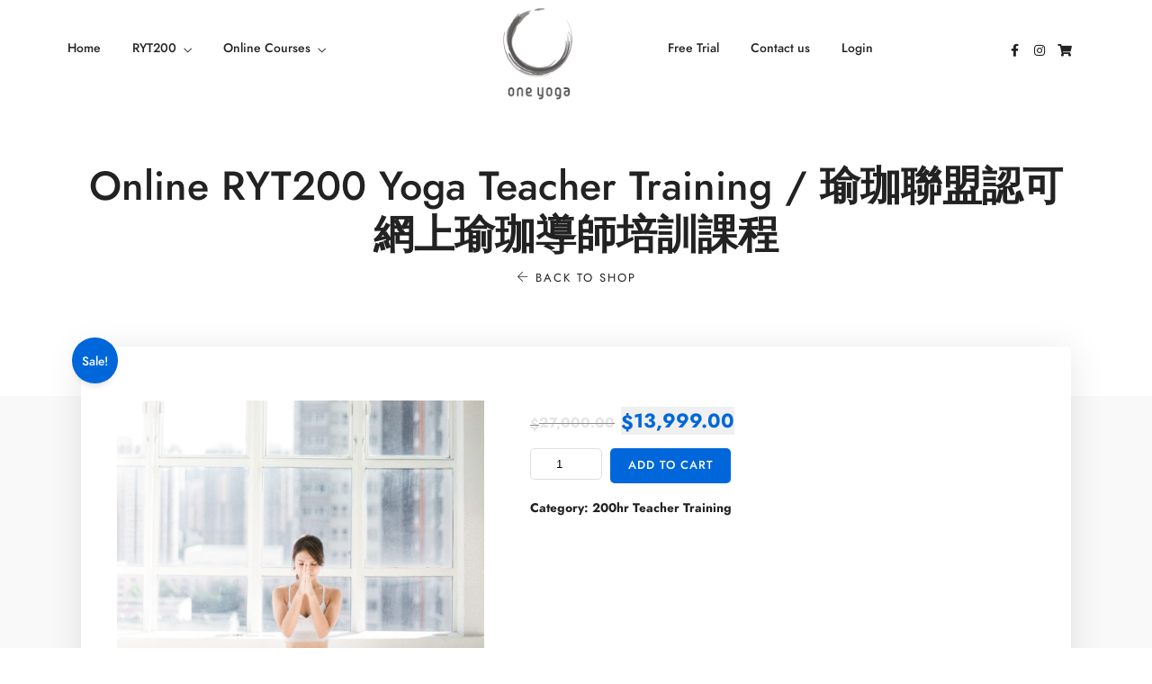

--- FILE ---
content_type: text/css
request_url: https://oneyoga-teachertraining.com/wp-content/uploads/elementor/css/post-44.css?ver=1749609897
body_size: 1337
content:
.elementor-44 .elementor-element.elementor-element-9ee61ba:not(.elementor-motion-effects-element-type-background), .elementor-44 .elementor-element.elementor-element-9ee61ba > .elementor-motion-effects-container > .elementor-motion-effects-layer{background-color:#ffffff;}.elementor-44 .elementor-element.elementor-element-9ee61ba{box-shadow:0px 0px 20px 0px rgba(0,0,0,0.05);transition:background 0.3s, border 0.3s, border-radius 0.3s, box-shadow 0.3s;padding:0px 0px 0px 0px;}.elementor-44 .elementor-element.elementor-element-9ee61ba > .elementor-background-overlay{transition:background 0.3s, border-radius 0.3s, opacity 0.3s;}.elementor-44 .elementor-element.elementor-element-c2a12e7 > .elementor-element-populated{margin:0px 0px 0px 0px;padding:0px 0px 0px 55px;}.elementor-44 .elementor-element.elementor-element-d91fb70 .tg_navigation_wrapper .nav li a{font-size:14px;font-weight:700;color:#222222;}.elementor-44 .elementor-element.elementor-element-d91fb70 .tg_navigation_wrapper .nav > li{margin:0px 20px 0px 0px;}.elementor-44 .elementor-element.elementor-element-d91fb70 .tg_navigation_wrapper .nav{text-align:left;}.elementor-44 .elementor-element.elementor-element-d91fb70 .tg_navigation_wrapper .nav li ul.sub-menu li{padding:5px 20px 5px 20px;}.elementor-44 .elementor-element.elementor-element-d91fb70 .tg_navigation_wrapper .nav li ul.sub-menu{text-align:left;border-radius:5px;background:#ffffff;}.elementor-44 .elementor-element.elementor-element-d91fb70 .tg_navigation_wrapper .nav li a:hover{color:#0067DA;}.elementor-44 .elementor-element.elementor-element-d91fb70 .tg_navigation_wrapper .nav ul li a:before, .elementor-44 .elementor-element.elementor-element-d91fb70 .tg_navigation_wrapper div .nav li > a:before{background-color:#0067DA;}.elementor-44 .elementor-element.elementor-element-d91fb70 .tg_navigation_wrapper .nav > li.current-menu-item > a, .elementor-44 .elementor-element.elementor-element-d91fb70 .tg_navigation_wrapper .nav > li.current-menu-parent > a, .elementor-44 .elementor-element.elementor-element-d91fb70 .tg_navigation_wrapper .nav > li.current-menu-ancestor > a, .elementor-44 .elementor-element.elementor-element-d91fb70 .tg_navigation_wrapper .nav li ul:not(.sub-menu) li.current-menu-item a, .elementor-44 .elementor-element.elementor-element-d91fb70 .tg_navigation_wrapper .nav li.current-menu-parent  ul li.current-menu-item a{color:#0067DA;}.elementor-44 .elementor-element.elementor-element-d91fb70 .tg_navigation_wrapper .nav > li.current-menu-item > a:before, .elementor-44 .elementor-element.elementor-element-d91fb70 .tg_navigation_wrapper .nav > li.current-menu-parent > a:before, .elementor-44 .elementor-element.elementor-element-d91fb70 .tg_navigation_wrapper .nav > li.current-menu-ancestor > a:before, .elementor-44 .elementor-element.elementor-element-d91fb70 .tg_navigation_wrapper .nav li ul:not(.sub-menu) li.current-menu-item a:before, .elementor-44 .elementor-element.elementor-element-d91fb70 .tg_navigation_wrapper .nav li.current-menu-parent  ul li.current-menu-item a:before{background-color:#0067DA;}.elementor-44 .elementor-element.elementor-element-d91fb70 .tg_navigation_wrapper .nav li ul li a{color:#222222;}.elementor-44 .elementor-element.elementor-element-d91fb70 .tg_navigation_wrapper .nav li ul li a:hover{color:#0067DA;}.elementor-44 .elementor-element.elementor-element-d91fb70 .tg_navigation_wrapper .nav li ul li a:before, .elementor-44 .elementor-element.elementor-element-d91fb70 .tg_navigation_wrapper .nav li ul li > a:before{background-color:#0067DA;}.elementor-44 .elementor-element.elementor-element-d91fb70 .tg_navigation_wrapper .nav li ul > li.current-menu-item > a, .elementor-44 .elementor-element.elementor-element-d91fb70 .tg_navigation_wrapper .nav li ul > li.current-menu-parent > a, .elementor-44 .elementor-element.elementor-element-d91fb70 .tg_navigation_wrapper .nav li ul > li.current-menu-ancestor > a, .elementor-44 .elementor-element.elementor-element-d91fb70 .tg_navigation_wrapper .nav li ul li ul:not(.sub-menu) li.current-menu-item a, .elementor-44 .elementor-element.elementor-element-d91fb70 .tg_navigation_wrapper .nav li ul li.current-menu-parent  ul li.current-menu-item a, .elementor-44 .elementor-element.elementor-element-d91fb70 .tg_navigation_wrapper .nav li.current-menu-parent ul > li.current-menu-item > a{color:#0067DA;}.elementor-44 .elementor-element.elementor-element-d91fb70 .tg_navigation_wrapper .nav li ul > li.current-menu-item > a:before, .elementor-44 .elementor-element.elementor-element-d91fb70 .tg_navigation_wrapper .nav li ul > li.current-menu-parent > a:before, .elementor-44 .elementor-element.elementor-element-d91fb70 .tg_navigation_wrapper .nav li ul > li.current-menu-ancestor > a:before, .elementor-44 .elementor-element.elementor-element-d91fb70 .tg_navigation_wrapper .nav li ul li ul:not(.sub-menu) li.current-menu-item a:before, .elementor-44 .elementor-element.elementor-element-d91fb70 .tg_navigation_wrapper .nav li ul li.current-menu-parent  ul li.current-menu-item a:before{background-color:#0067DA;}.elementor-44 .elementor-element.elementor-element-d91fb70 > .elementor-widget-container{padding:20px 0px 0px 0px;}.elementor-44 .elementor-element.elementor-element-d91fb70{width:auto;max-width:auto;align-self:center;}.elementor-bc-flex-widget .elementor-44 .elementor-element.elementor-element-c3588fb.elementor-column .elementor-column-wrap{align-items:center;}.elementor-44 .elementor-element.elementor-element-c3588fb.elementor-column.elementor-element[data-element_type="column"] > .elementor-column-wrap.elementor-element-populated > .elementor-widget-wrap{align-content:center;align-items:center;}.elementor-44 .elementor-element.elementor-element-c3588fb > .elementor-element-populated{padding:0px 0px 0px 0px;}.elementor-44 .elementor-element.elementor-element-c73c79b{text-align:center;}.elementor-44 .elementor-element.elementor-element-c73c79b .elementor-image img{width:120px;}.elementor-44 .elementor-element.elementor-element-c73c79b > .elementor-widget-container{margin:0px 0px 0px 0px;padding:0px 0px 0px 0px;}.elementor-44 .elementor-element.elementor-element-17e82e2 > .elementor-element-populated{padding:0px 0px 0px 0px;}.elementor-44 .elementor-element.elementor-element-9453908 .tg_navigation_wrapper .nav li a{font-size:14px;font-weight:700;color:#222222;}.elementor-44 .elementor-element.elementor-element-9453908 .tg_navigation_wrapper .nav > li{margin:0px 20px 0px -1px;}.elementor-44 .elementor-element.elementor-element-9453908 .tg_navigation_wrapper .nav{text-align:right;}.elementor-44 .elementor-element.elementor-element-9453908 .tg_navigation_wrapper .nav li ul.sub-menu li{padding:5px 20px 5px 20px;}.elementor-44 .elementor-element.elementor-element-9453908 .tg_navigation_wrapper .nav li ul.sub-menu{text-align:left;border-radius:5px;background:#ffffff;}.elementor-44 .elementor-element.elementor-element-9453908 .tg_navigation_wrapper .nav li a:hover{color:#0067DA;}.elementor-44 .elementor-element.elementor-element-9453908 .tg_navigation_wrapper .nav ul li a:before, .elementor-44 .elementor-element.elementor-element-9453908 .tg_navigation_wrapper div .nav li > a:before{background-color:#0067DA;}.elementor-44 .elementor-element.elementor-element-9453908 .tg_navigation_wrapper .nav > li.current-menu-item > a, .elementor-44 .elementor-element.elementor-element-9453908 .tg_navigation_wrapper .nav > li.current-menu-parent > a, .elementor-44 .elementor-element.elementor-element-9453908 .tg_navigation_wrapper .nav > li.current-menu-ancestor > a, .elementor-44 .elementor-element.elementor-element-9453908 .tg_navigation_wrapper .nav li ul:not(.sub-menu) li.current-menu-item a, .elementor-44 .elementor-element.elementor-element-9453908 .tg_navigation_wrapper .nav li.current-menu-parent  ul li.current-menu-item a{color:#0067DA;}.elementor-44 .elementor-element.elementor-element-9453908 .tg_navigation_wrapper .nav > li.current-menu-item > a:before, .elementor-44 .elementor-element.elementor-element-9453908 .tg_navigation_wrapper .nav > li.current-menu-parent > a:before, .elementor-44 .elementor-element.elementor-element-9453908 .tg_navigation_wrapper .nav > li.current-menu-ancestor > a:before, .elementor-44 .elementor-element.elementor-element-9453908 .tg_navigation_wrapper .nav li ul:not(.sub-menu) li.current-menu-item a:before, .elementor-44 .elementor-element.elementor-element-9453908 .tg_navigation_wrapper .nav li.current-menu-parent  ul li.current-menu-item a:before{background-color:#0067DA;}.elementor-44 .elementor-element.elementor-element-9453908 .tg_navigation_wrapper .nav li ul li a{color:#222222;}.elementor-44 .elementor-element.elementor-element-9453908 .tg_navigation_wrapper .nav li ul li a:hover{color:#0067DA;}.elementor-44 .elementor-element.elementor-element-9453908 .tg_navigation_wrapper .nav li ul li a:before, .elementor-44 .elementor-element.elementor-element-9453908 .tg_navigation_wrapper .nav li ul li > a:before{background-color:#0067DA;}.elementor-44 .elementor-element.elementor-element-9453908 .tg_navigation_wrapper .nav li ul > li.current-menu-item > a, .elementor-44 .elementor-element.elementor-element-9453908 .tg_navigation_wrapper .nav li ul > li.current-menu-parent > a, .elementor-44 .elementor-element.elementor-element-9453908 .tg_navigation_wrapper .nav li ul > li.current-menu-ancestor > a, .elementor-44 .elementor-element.elementor-element-9453908 .tg_navigation_wrapper .nav li ul li ul:not(.sub-menu) li.current-menu-item a, .elementor-44 .elementor-element.elementor-element-9453908 .tg_navigation_wrapper .nav li ul li.current-menu-parent  ul li.current-menu-item a, .elementor-44 .elementor-element.elementor-element-9453908 .tg_navigation_wrapper .nav li.current-menu-parent ul > li.current-menu-item > a{color:#0067DA;}.elementor-44 .elementor-element.elementor-element-9453908 .tg_navigation_wrapper .nav li ul > li.current-menu-item > a:before, .elementor-44 .elementor-element.elementor-element-9453908 .tg_navigation_wrapper .nav li ul > li.current-menu-parent > a:before, .elementor-44 .elementor-element.elementor-element-9453908 .tg_navigation_wrapper .nav li ul > li.current-menu-ancestor > a:before, .elementor-44 .elementor-element.elementor-element-9453908 .tg_navigation_wrapper .nav li ul li ul:not(.sub-menu) li.current-menu-item a:before, .elementor-44 .elementor-element.elementor-element-9453908 .tg_navigation_wrapper .nav li ul li.current-menu-parent  ul li.current-menu-item a:before{background-color:#0067DA;}.elementor-44 .elementor-element.elementor-element-9453908 > .elementor-widget-container{margin:0px 0px 0px 0px;padding:20px 0px 0px 0px;}.elementor-44 .elementor-element.elementor-element-9453908{width:252.812px;max-width:252.812px;align-self:center;}.elementor-44 .elementor-element.elementor-element-d9be6e5 .elementor-button .elementor-align-icon-right{margin-left:0px;}.elementor-44 .elementor-element.elementor-element-d9be6e5 .elementor-button .elementor-align-icon-left{margin-right:0px;}.elementor-44 .elementor-element.elementor-element-d9be6e5 .elementor-button{font-size:18px;fill:#4a4a4a;color:#4a4a4a;background-color:rgba(255,255,255,0);padding:0px 0px 0px 0px;}.elementor-44 .elementor-element.elementor-element-d9be6e5 > .elementor-widget-container{margin:10px 0px 0px 10px;}.elementor-44 .elementor-element.elementor-element-d9be6e5{width:auto;max-width:auto;align-self:center;}.elementor-bc-flex-widget .elementor-44 .elementor-element.elementor-element-9387220.elementor-column .elementor-column-wrap{align-items:flex-start;}.elementor-44 .elementor-element.elementor-element-9387220.elementor-column.elementor-element[data-element_type="column"] > .elementor-column-wrap.elementor-element-populated > .elementor-widget-wrap{align-content:flex-start;align-items:flex-start;}.elementor-44 .elementor-element.elementor-element-9387220.elementor-column > .elementor-column-wrap > .elementor-widget-wrap{justify-content:flex-end;}.elementor-44 .elementor-element.elementor-element-55a8ada{--grid-template-columns:repeat(0, auto);--icon-size:14px;--grid-column-gap:0px;--grid-row-gap:0px;width:auto;max-width:auto;align-self:center;}.elementor-44 .elementor-element.elementor-element-55a8ada .elementor-widget-container{text-align:right;}.elementor-44 .elementor-element.elementor-element-55a8ada .elementor-social-icon{background-color:rgba(255,255,255,0);}.elementor-44 .elementor-element.elementor-element-55a8ada .elementor-social-icon i{color:#222222;}.elementor-44 .elementor-element.elementor-element-55a8ada .elementor-social-icon svg{fill:#222222;}.elementor-44 .elementor-element.elementor-element-55a8ada > .elementor-widget-container{margin:21px 0px 0px 0px;padding:20px 0px 0px 0px;}@media(max-width:1024px){.elementor-44 .elementor-element.elementor-element-c73c79b .elementor-image img{width:80px;}.elementor-44 .elementor-element.elementor-element-c73c79b > .elementor-widget-container{margin:10px 0px 10px 0px;}.elementor-44 .elementor-element.elementor-element-d9be6e5 > .elementor-widget-container{margin:10px 30px 0px 20px;}}@media(max-width:767px){.elementor-44 .elementor-element.elementor-element-9ee61ba{padding:10px 0px 10px 0px;}.elementor-44 .elementor-element.elementor-element-c2a12e7 > .elementor-element-populated{padding:0px 0px 0px 0px;}.elementor-44 .elementor-element.elementor-element-c3588fb{width:70%;}.elementor-44 .elementor-element.elementor-element-c3588fb > .elementor-element-populated{margin:0px 0px 0px 20px;padding:0px 0px 0px 0px;}.elementor-44 .elementor-element.elementor-element-c73c79b{text-align:left;}.elementor-44 .elementor-element.elementor-element-c73c79b .elementor-image img{width:100px;}.elementor-44 .elementor-element.elementor-element-c73c79b > .elementor-widget-container{margin:0px 0px 0px 0px;}.elementor-44 .elementor-element.elementor-element-17e82e2{width:30%;}.elementor-44 .elementor-element.elementor-element-17e82e2 > .elementor-element-populated{margin:0px 20px 0px 0px;}.elementor-44 .elementor-element.elementor-element-d9be6e5 > .elementor-widget-container{margin:0px 0px 0px 0px;padding:0px 0px 0px 0px;}.elementor-44 .elementor-element.elementor-element-d9be6e5{align-self:center;}}@media(min-width:768px){.elementor-44 .elementor-element.elementor-element-c2a12e7{width:36.042%;}.elementor-44 .elementor-element.elementor-element-c3588fb{width:22.458%;}.elementor-44 .elementor-element.elementor-element-17e82e2{width:33%;}.elementor-44 .elementor-element.elementor-element-9387220{width:8.48%;}}